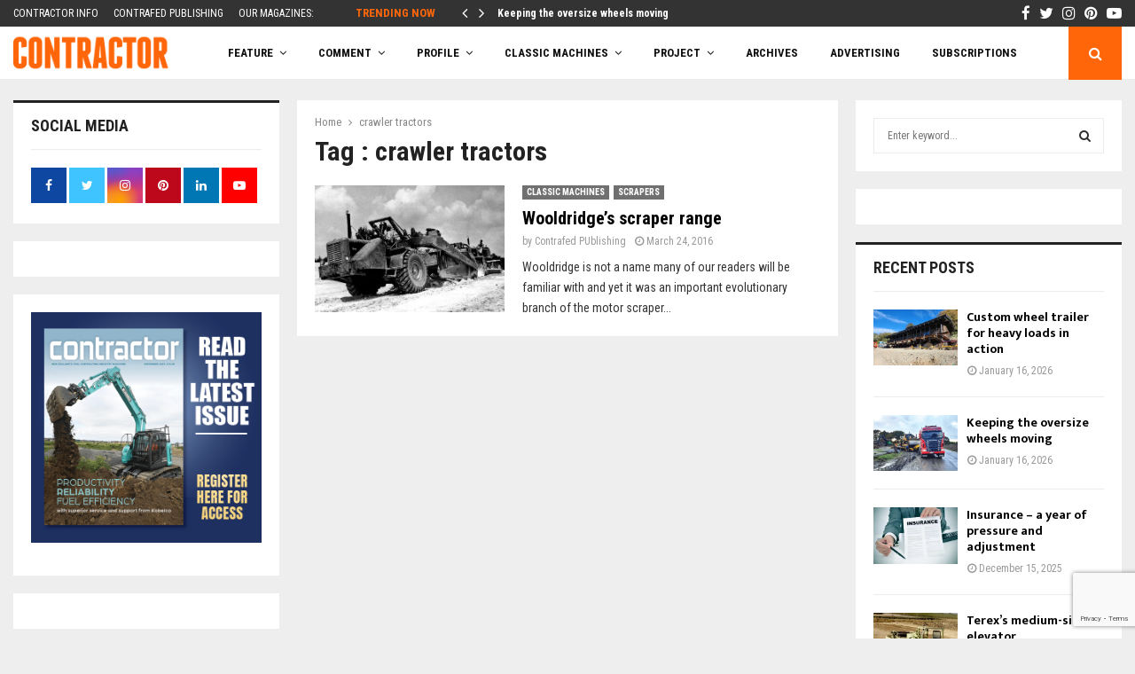

--- FILE ---
content_type: text/html; charset=utf-8
request_url: https://www.google.com/recaptcha/api2/anchor?ar=1&k=6LdIakwgAAAAANWCBI3lm0AaLQyQsXqoyszx5HBu&co=aHR0cHM6Ly9jb250cmFjdG9ybWFnLmNvLm56OjQ0Mw..&hl=en&v=PoyoqOPhxBO7pBk68S4YbpHZ&size=invisible&anchor-ms=20000&execute-ms=30000&cb=7kfzm0mhikpt
body_size: 48630
content:
<!DOCTYPE HTML><html dir="ltr" lang="en"><head><meta http-equiv="Content-Type" content="text/html; charset=UTF-8">
<meta http-equiv="X-UA-Compatible" content="IE=edge">
<title>reCAPTCHA</title>
<style type="text/css">
/* cyrillic-ext */
@font-face {
  font-family: 'Roboto';
  font-style: normal;
  font-weight: 400;
  font-stretch: 100%;
  src: url(//fonts.gstatic.com/s/roboto/v48/KFO7CnqEu92Fr1ME7kSn66aGLdTylUAMa3GUBHMdazTgWw.woff2) format('woff2');
  unicode-range: U+0460-052F, U+1C80-1C8A, U+20B4, U+2DE0-2DFF, U+A640-A69F, U+FE2E-FE2F;
}
/* cyrillic */
@font-face {
  font-family: 'Roboto';
  font-style: normal;
  font-weight: 400;
  font-stretch: 100%;
  src: url(//fonts.gstatic.com/s/roboto/v48/KFO7CnqEu92Fr1ME7kSn66aGLdTylUAMa3iUBHMdazTgWw.woff2) format('woff2');
  unicode-range: U+0301, U+0400-045F, U+0490-0491, U+04B0-04B1, U+2116;
}
/* greek-ext */
@font-face {
  font-family: 'Roboto';
  font-style: normal;
  font-weight: 400;
  font-stretch: 100%;
  src: url(//fonts.gstatic.com/s/roboto/v48/KFO7CnqEu92Fr1ME7kSn66aGLdTylUAMa3CUBHMdazTgWw.woff2) format('woff2');
  unicode-range: U+1F00-1FFF;
}
/* greek */
@font-face {
  font-family: 'Roboto';
  font-style: normal;
  font-weight: 400;
  font-stretch: 100%;
  src: url(//fonts.gstatic.com/s/roboto/v48/KFO7CnqEu92Fr1ME7kSn66aGLdTylUAMa3-UBHMdazTgWw.woff2) format('woff2');
  unicode-range: U+0370-0377, U+037A-037F, U+0384-038A, U+038C, U+038E-03A1, U+03A3-03FF;
}
/* math */
@font-face {
  font-family: 'Roboto';
  font-style: normal;
  font-weight: 400;
  font-stretch: 100%;
  src: url(//fonts.gstatic.com/s/roboto/v48/KFO7CnqEu92Fr1ME7kSn66aGLdTylUAMawCUBHMdazTgWw.woff2) format('woff2');
  unicode-range: U+0302-0303, U+0305, U+0307-0308, U+0310, U+0312, U+0315, U+031A, U+0326-0327, U+032C, U+032F-0330, U+0332-0333, U+0338, U+033A, U+0346, U+034D, U+0391-03A1, U+03A3-03A9, U+03B1-03C9, U+03D1, U+03D5-03D6, U+03F0-03F1, U+03F4-03F5, U+2016-2017, U+2034-2038, U+203C, U+2040, U+2043, U+2047, U+2050, U+2057, U+205F, U+2070-2071, U+2074-208E, U+2090-209C, U+20D0-20DC, U+20E1, U+20E5-20EF, U+2100-2112, U+2114-2115, U+2117-2121, U+2123-214F, U+2190, U+2192, U+2194-21AE, U+21B0-21E5, U+21F1-21F2, U+21F4-2211, U+2213-2214, U+2216-22FF, U+2308-230B, U+2310, U+2319, U+231C-2321, U+2336-237A, U+237C, U+2395, U+239B-23B7, U+23D0, U+23DC-23E1, U+2474-2475, U+25AF, U+25B3, U+25B7, U+25BD, U+25C1, U+25CA, U+25CC, U+25FB, U+266D-266F, U+27C0-27FF, U+2900-2AFF, U+2B0E-2B11, U+2B30-2B4C, U+2BFE, U+3030, U+FF5B, U+FF5D, U+1D400-1D7FF, U+1EE00-1EEFF;
}
/* symbols */
@font-face {
  font-family: 'Roboto';
  font-style: normal;
  font-weight: 400;
  font-stretch: 100%;
  src: url(//fonts.gstatic.com/s/roboto/v48/KFO7CnqEu92Fr1ME7kSn66aGLdTylUAMaxKUBHMdazTgWw.woff2) format('woff2');
  unicode-range: U+0001-000C, U+000E-001F, U+007F-009F, U+20DD-20E0, U+20E2-20E4, U+2150-218F, U+2190, U+2192, U+2194-2199, U+21AF, U+21E6-21F0, U+21F3, U+2218-2219, U+2299, U+22C4-22C6, U+2300-243F, U+2440-244A, U+2460-24FF, U+25A0-27BF, U+2800-28FF, U+2921-2922, U+2981, U+29BF, U+29EB, U+2B00-2BFF, U+4DC0-4DFF, U+FFF9-FFFB, U+10140-1018E, U+10190-1019C, U+101A0, U+101D0-101FD, U+102E0-102FB, U+10E60-10E7E, U+1D2C0-1D2D3, U+1D2E0-1D37F, U+1F000-1F0FF, U+1F100-1F1AD, U+1F1E6-1F1FF, U+1F30D-1F30F, U+1F315, U+1F31C, U+1F31E, U+1F320-1F32C, U+1F336, U+1F378, U+1F37D, U+1F382, U+1F393-1F39F, U+1F3A7-1F3A8, U+1F3AC-1F3AF, U+1F3C2, U+1F3C4-1F3C6, U+1F3CA-1F3CE, U+1F3D4-1F3E0, U+1F3ED, U+1F3F1-1F3F3, U+1F3F5-1F3F7, U+1F408, U+1F415, U+1F41F, U+1F426, U+1F43F, U+1F441-1F442, U+1F444, U+1F446-1F449, U+1F44C-1F44E, U+1F453, U+1F46A, U+1F47D, U+1F4A3, U+1F4B0, U+1F4B3, U+1F4B9, U+1F4BB, U+1F4BF, U+1F4C8-1F4CB, U+1F4D6, U+1F4DA, U+1F4DF, U+1F4E3-1F4E6, U+1F4EA-1F4ED, U+1F4F7, U+1F4F9-1F4FB, U+1F4FD-1F4FE, U+1F503, U+1F507-1F50B, U+1F50D, U+1F512-1F513, U+1F53E-1F54A, U+1F54F-1F5FA, U+1F610, U+1F650-1F67F, U+1F687, U+1F68D, U+1F691, U+1F694, U+1F698, U+1F6AD, U+1F6B2, U+1F6B9-1F6BA, U+1F6BC, U+1F6C6-1F6CF, U+1F6D3-1F6D7, U+1F6E0-1F6EA, U+1F6F0-1F6F3, U+1F6F7-1F6FC, U+1F700-1F7FF, U+1F800-1F80B, U+1F810-1F847, U+1F850-1F859, U+1F860-1F887, U+1F890-1F8AD, U+1F8B0-1F8BB, U+1F8C0-1F8C1, U+1F900-1F90B, U+1F93B, U+1F946, U+1F984, U+1F996, U+1F9E9, U+1FA00-1FA6F, U+1FA70-1FA7C, U+1FA80-1FA89, U+1FA8F-1FAC6, U+1FACE-1FADC, U+1FADF-1FAE9, U+1FAF0-1FAF8, U+1FB00-1FBFF;
}
/* vietnamese */
@font-face {
  font-family: 'Roboto';
  font-style: normal;
  font-weight: 400;
  font-stretch: 100%;
  src: url(//fonts.gstatic.com/s/roboto/v48/KFO7CnqEu92Fr1ME7kSn66aGLdTylUAMa3OUBHMdazTgWw.woff2) format('woff2');
  unicode-range: U+0102-0103, U+0110-0111, U+0128-0129, U+0168-0169, U+01A0-01A1, U+01AF-01B0, U+0300-0301, U+0303-0304, U+0308-0309, U+0323, U+0329, U+1EA0-1EF9, U+20AB;
}
/* latin-ext */
@font-face {
  font-family: 'Roboto';
  font-style: normal;
  font-weight: 400;
  font-stretch: 100%;
  src: url(//fonts.gstatic.com/s/roboto/v48/KFO7CnqEu92Fr1ME7kSn66aGLdTylUAMa3KUBHMdazTgWw.woff2) format('woff2');
  unicode-range: U+0100-02BA, U+02BD-02C5, U+02C7-02CC, U+02CE-02D7, U+02DD-02FF, U+0304, U+0308, U+0329, U+1D00-1DBF, U+1E00-1E9F, U+1EF2-1EFF, U+2020, U+20A0-20AB, U+20AD-20C0, U+2113, U+2C60-2C7F, U+A720-A7FF;
}
/* latin */
@font-face {
  font-family: 'Roboto';
  font-style: normal;
  font-weight: 400;
  font-stretch: 100%;
  src: url(//fonts.gstatic.com/s/roboto/v48/KFO7CnqEu92Fr1ME7kSn66aGLdTylUAMa3yUBHMdazQ.woff2) format('woff2');
  unicode-range: U+0000-00FF, U+0131, U+0152-0153, U+02BB-02BC, U+02C6, U+02DA, U+02DC, U+0304, U+0308, U+0329, U+2000-206F, U+20AC, U+2122, U+2191, U+2193, U+2212, U+2215, U+FEFF, U+FFFD;
}
/* cyrillic-ext */
@font-face {
  font-family: 'Roboto';
  font-style: normal;
  font-weight: 500;
  font-stretch: 100%;
  src: url(//fonts.gstatic.com/s/roboto/v48/KFO7CnqEu92Fr1ME7kSn66aGLdTylUAMa3GUBHMdazTgWw.woff2) format('woff2');
  unicode-range: U+0460-052F, U+1C80-1C8A, U+20B4, U+2DE0-2DFF, U+A640-A69F, U+FE2E-FE2F;
}
/* cyrillic */
@font-face {
  font-family: 'Roboto';
  font-style: normal;
  font-weight: 500;
  font-stretch: 100%;
  src: url(//fonts.gstatic.com/s/roboto/v48/KFO7CnqEu92Fr1ME7kSn66aGLdTylUAMa3iUBHMdazTgWw.woff2) format('woff2');
  unicode-range: U+0301, U+0400-045F, U+0490-0491, U+04B0-04B1, U+2116;
}
/* greek-ext */
@font-face {
  font-family: 'Roboto';
  font-style: normal;
  font-weight: 500;
  font-stretch: 100%;
  src: url(//fonts.gstatic.com/s/roboto/v48/KFO7CnqEu92Fr1ME7kSn66aGLdTylUAMa3CUBHMdazTgWw.woff2) format('woff2');
  unicode-range: U+1F00-1FFF;
}
/* greek */
@font-face {
  font-family: 'Roboto';
  font-style: normal;
  font-weight: 500;
  font-stretch: 100%;
  src: url(//fonts.gstatic.com/s/roboto/v48/KFO7CnqEu92Fr1ME7kSn66aGLdTylUAMa3-UBHMdazTgWw.woff2) format('woff2');
  unicode-range: U+0370-0377, U+037A-037F, U+0384-038A, U+038C, U+038E-03A1, U+03A3-03FF;
}
/* math */
@font-face {
  font-family: 'Roboto';
  font-style: normal;
  font-weight: 500;
  font-stretch: 100%;
  src: url(//fonts.gstatic.com/s/roboto/v48/KFO7CnqEu92Fr1ME7kSn66aGLdTylUAMawCUBHMdazTgWw.woff2) format('woff2');
  unicode-range: U+0302-0303, U+0305, U+0307-0308, U+0310, U+0312, U+0315, U+031A, U+0326-0327, U+032C, U+032F-0330, U+0332-0333, U+0338, U+033A, U+0346, U+034D, U+0391-03A1, U+03A3-03A9, U+03B1-03C9, U+03D1, U+03D5-03D6, U+03F0-03F1, U+03F4-03F5, U+2016-2017, U+2034-2038, U+203C, U+2040, U+2043, U+2047, U+2050, U+2057, U+205F, U+2070-2071, U+2074-208E, U+2090-209C, U+20D0-20DC, U+20E1, U+20E5-20EF, U+2100-2112, U+2114-2115, U+2117-2121, U+2123-214F, U+2190, U+2192, U+2194-21AE, U+21B0-21E5, U+21F1-21F2, U+21F4-2211, U+2213-2214, U+2216-22FF, U+2308-230B, U+2310, U+2319, U+231C-2321, U+2336-237A, U+237C, U+2395, U+239B-23B7, U+23D0, U+23DC-23E1, U+2474-2475, U+25AF, U+25B3, U+25B7, U+25BD, U+25C1, U+25CA, U+25CC, U+25FB, U+266D-266F, U+27C0-27FF, U+2900-2AFF, U+2B0E-2B11, U+2B30-2B4C, U+2BFE, U+3030, U+FF5B, U+FF5D, U+1D400-1D7FF, U+1EE00-1EEFF;
}
/* symbols */
@font-face {
  font-family: 'Roboto';
  font-style: normal;
  font-weight: 500;
  font-stretch: 100%;
  src: url(//fonts.gstatic.com/s/roboto/v48/KFO7CnqEu92Fr1ME7kSn66aGLdTylUAMaxKUBHMdazTgWw.woff2) format('woff2');
  unicode-range: U+0001-000C, U+000E-001F, U+007F-009F, U+20DD-20E0, U+20E2-20E4, U+2150-218F, U+2190, U+2192, U+2194-2199, U+21AF, U+21E6-21F0, U+21F3, U+2218-2219, U+2299, U+22C4-22C6, U+2300-243F, U+2440-244A, U+2460-24FF, U+25A0-27BF, U+2800-28FF, U+2921-2922, U+2981, U+29BF, U+29EB, U+2B00-2BFF, U+4DC0-4DFF, U+FFF9-FFFB, U+10140-1018E, U+10190-1019C, U+101A0, U+101D0-101FD, U+102E0-102FB, U+10E60-10E7E, U+1D2C0-1D2D3, U+1D2E0-1D37F, U+1F000-1F0FF, U+1F100-1F1AD, U+1F1E6-1F1FF, U+1F30D-1F30F, U+1F315, U+1F31C, U+1F31E, U+1F320-1F32C, U+1F336, U+1F378, U+1F37D, U+1F382, U+1F393-1F39F, U+1F3A7-1F3A8, U+1F3AC-1F3AF, U+1F3C2, U+1F3C4-1F3C6, U+1F3CA-1F3CE, U+1F3D4-1F3E0, U+1F3ED, U+1F3F1-1F3F3, U+1F3F5-1F3F7, U+1F408, U+1F415, U+1F41F, U+1F426, U+1F43F, U+1F441-1F442, U+1F444, U+1F446-1F449, U+1F44C-1F44E, U+1F453, U+1F46A, U+1F47D, U+1F4A3, U+1F4B0, U+1F4B3, U+1F4B9, U+1F4BB, U+1F4BF, U+1F4C8-1F4CB, U+1F4D6, U+1F4DA, U+1F4DF, U+1F4E3-1F4E6, U+1F4EA-1F4ED, U+1F4F7, U+1F4F9-1F4FB, U+1F4FD-1F4FE, U+1F503, U+1F507-1F50B, U+1F50D, U+1F512-1F513, U+1F53E-1F54A, U+1F54F-1F5FA, U+1F610, U+1F650-1F67F, U+1F687, U+1F68D, U+1F691, U+1F694, U+1F698, U+1F6AD, U+1F6B2, U+1F6B9-1F6BA, U+1F6BC, U+1F6C6-1F6CF, U+1F6D3-1F6D7, U+1F6E0-1F6EA, U+1F6F0-1F6F3, U+1F6F7-1F6FC, U+1F700-1F7FF, U+1F800-1F80B, U+1F810-1F847, U+1F850-1F859, U+1F860-1F887, U+1F890-1F8AD, U+1F8B0-1F8BB, U+1F8C0-1F8C1, U+1F900-1F90B, U+1F93B, U+1F946, U+1F984, U+1F996, U+1F9E9, U+1FA00-1FA6F, U+1FA70-1FA7C, U+1FA80-1FA89, U+1FA8F-1FAC6, U+1FACE-1FADC, U+1FADF-1FAE9, U+1FAF0-1FAF8, U+1FB00-1FBFF;
}
/* vietnamese */
@font-face {
  font-family: 'Roboto';
  font-style: normal;
  font-weight: 500;
  font-stretch: 100%;
  src: url(//fonts.gstatic.com/s/roboto/v48/KFO7CnqEu92Fr1ME7kSn66aGLdTylUAMa3OUBHMdazTgWw.woff2) format('woff2');
  unicode-range: U+0102-0103, U+0110-0111, U+0128-0129, U+0168-0169, U+01A0-01A1, U+01AF-01B0, U+0300-0301, U+0303-0304, U+0308-0309, U+0323, U+0329, U+1EA0-1EF9, U+20AB;
}
/* latin-ext */
@font-face {
  font-family: 'Roboto';
  font-style: normal;
  font-weight: 500;
  font-stretch: 100%;
  src: url(//fonts.gstatic.com/s/roboto/v48/KFO7CnqEu92Fr1ME7kSn66aGLdTylUAMa3KUBHMdazTgWw.woff2) format('woff2');
  unicode-range: U+0100-02BA, U+02BD-02C5, U+02C7-02CC, U+02CE-02D7, U+02DD-02FF, U+0304, U+0308, U+0329, U+1D00-1DBF, U+1E00-1E9F, U+1EF2-1EFF, U+2020, U+20A0-20AB, U+20AD-20C0, U+2113, U+2C60-2C7F, U+A720-A7FF;
}
/* latin */
@font-face {
  font-family: 'Roboto';
  font-style: normal;
  font-weight: 500;
  font-stretch: 100%;
  src: url(//fonts.gstatic.com/s/roboto/v48/KFO7CnqEu92Fr1ME7kSn66aGLdTylUAMa3yUBHMdazQ.woff2) format('woff2');
  unicode-range: U+0000-00FF, U+0131, U+0152-0153, U+02BB-02BC, U+02C6, U+02DA, U+02DC, U+0304, U+0308, U+0329, U+2000-206F, U+20AC, U+2122, U+2191, U+2193, U+2212, U+2215, U+FEFF, U+FFFD;
}
/* cyrillic-ext */
@font-face {
  font-family: 'Roboto';
  font-style: normal;
  font-weight: 900;
  font-stretch: 100%;
  src: url(//fonts.gstatic.com/s/roboto/v48/KFO7CnqEu92Fr1ME7kSn66aGLdTylUAMa3GUBHMdazTgWw.woff2) format('woff2');
  unicode-range: U+0460-052F, U+1C80-1C8A, U+20B4, U+2DE0-2DFF, U+A640-A69F, U+FE2E-FE2F;
}
/* cyrillic */
@font-face {
  font-family: 'Roboto';
  font-style: normal;
  font-weight: 900;
  font-stretch: 100%;
  src: url(//fonts.gstatic.com/s/roboto/v48/KFO7CnqEu92Fr1ME7kSn66aGLdTylUAMa3iUBHMdazTgWw.woff2) format('woff2');
  unicode-range: U+0301, U+0400-045F, U+0490-0491, U+04B0-04B1, U+2116;
}
/* greek-ext */
@font-face {
  font-family: 'Roboto';
  font-style: normal;
  font-weight: 900;
  font-stretch: 100%;
  src: url(//fonts.gstatic.com/s/roboto/v48/KFO7CnqEu92Fr1ME7kSn66aGLdTylUAMa3CUBHMdazTgWw.woff2) format('woff2');
  unicode-range: U+1F00-1FFF;
}
/* greek */
@font-face {
  font-family: 'Roboto';
  font-style: normal;
  font-weight: 900;
  font-stretch: 100%;
  src: url(//fonts.gstatic.com/s/roboto/v48/KFO7CnqEu92Fr1ME7kSn66aGLdTylUAMa3-UBHMdazTgWw.woff2) format('woff2');
  unicode-range: U+0370-0377, U+037A-037F, U+0384-038A, U+038C, U+038E-03A1, U+03A3-03FF;
}
/* math */
@font-face {
  font-family: 'Roboto';
  font-style: normal;
  font-weight: 900;
  font-stretch: 100%;
  src: url(//fonts.gstatic.com/s/roboto/v48/KFO7CnqEu92Fr1ME7kSn66aGLdTylUAMawCUBHMdazTgWw.woff2) format('woff2');
  unicode-range: U+0302-0303, U+0305, U+0307-0308, U+0310, U+0312, U+0315, U+031A, U+0326-0327, U+032C, U+032F-0330, U+0332-0333, U+0338, U+033A, U+0346, U+034D, U+0391-03A1, U+03A3-03A9, U+03B1-03C9, U+03D1, U+03D5-03D6, U+03F0-03F1, U+03F4-03F5, U+2016-2017, U+2034-2038, U+203C, U+2040, U+2043, U+2047, U+2050, U+2057, U+205F, U+2070-2071, U+2074-208E, U+2090-209C, U+20D0-20DC, U+20E1, U+20E5-20EF, U+2100-2112, U+2114-2115, U+2117-2121, U+2123-214F, U+2190, U+2192, U+2194-21AE, U+21B0-21E5, U+21F1-21F2, U+21F4-2211, U+2213-2214, U+2216-22FF, U+2308-230B, U+2310, U+2319, U+231C-2321, U+2336-237A, U+237C, U+2395, U+239B-23B7, U+23D0, U+23DC-23E1, U+2474-2475, U+25AF, U+25B3, U+25B7, U+25BD, U+25C1, U+25CA, U+25CC, U+25FB, U+266D-266F, U+27C0-27FF, U+2900-2AFF, U+2B0E-2B11, U+2B30-2B4C, U+2BFE, U+3030, U+FF5B, U+FF5D, U+1D400-1D7FF, U+1EE00-1EEFF;
}
/* symbols */
@font-face {
  font-family: 'Roboto';
  font-style: normal;
  font-weight: 900;
  font-stretch: 100%;
  src: url(//fonts.gstatic.com/s/roboto/v48/KFO7CnqEu92Fr1ME7kSn66aGLdTylUAMaxKUBHMdazTgWw.woff2) format('woff2');
  unicode-range: U+0001-000C, U+000E-001F, U+007F-009F, U+20DD-20E0, U+20E2-20E4, U+2150-218F, U+2190, U+2192, U+2194-2199, U+21AF, U+21E6-21F0, U+21F3, U+2218-2219, U+2299, U+22C4-22C6, U+2300-243F, U+2440-244A, U+2460-24FF, U+25A0-27BF, U+2800-28FF, U+2921-2922, U+2981, U+29BF, U+29EB, U+2B00-2BFF, U+4DC0-4DFF, U+FFF9-FFFB, U+10140-1018E, U+10190-1019C, U+101A0, U+101D0-101FD, U+102E0-102FB, U+10E60-10E7E, U+1D2C0-1D2D3, U+1D2E0-1D37F, U+1F000-1F0FF, U+1F100-1F1AD, U+1F1E6-1F1FF, U+1F30D-1F30F, U+1F315, U+1F31C, U+1F31E, U+1F320-1F32C, U+1F336, U+1F378, U+1F37D, U+1F382, U+1F393-1F39F, U+1F3A7-1F3A8, U+1F3AC-1F3AF, U+1F3C2, U+1F3C4-1F3C6, U+1F3CA-1F3CE, U+1F3D4-1F3E0, U+1F3ED, U+1F3F1-1F3F3, U+1F3F5-1F3F7, U+1F408, U+1F415, U+1F41F, U+1F426, U+1F43F, U+1F441-1F442, U+1F444, U+1F446-1F449, U+1F44C-1F44E, U+1F453, U+1F46A, U+1F47D, U+1F4A3, U+1F4B0, U+1F4B3, U+1F4B9, U+1F4BB, U+1F4BF, U+1F4C8-1F4CB, U+1F4D6, U+1F4DA, U+1F4DF, U+1F4E3-1F4E6, U+1F4EA-1F4ED, U+1F4F7, U+1F4F9-1F4FB, U+1F4FD-1F4FE, U+1F503, U+1F507-1F50B, U+1F50D, U+1F512-1F513, U+1F53E-1F54A, U+1F54F-1F5FA, U+1F610, U+1F650-1F67F, U+1F687, U+1F68D, U+1F691, U+1F694, U+1F698, U+1F6AD, U+1F6B2, U+1F6B9-1F6BA, U+1F6BC, U+1F6C6-1F6CF, U+1F6D3-1F6D7, U+1F6E0-1F6EA, U+1F6F0-1F6F3, U+1F6F7-1F6FC, U+1F700-1F7FF, U+1F800-1F80B, U+1F810-1F847, U+1F850-1F859, U+1F860-1F887, U+1F890-1F8AD, U+1F8B0-1F8BB, U+1F8C0-1F8C1, U+1F900-1F90B, U+1F93B, U+1F946, U+1F984, U+1F996, U+1F9E9, U+1FA00-1FA6F, U+1FA70-1FA7C, U+1FA80-1FA89, U+1FA8F-1FAC6, U+1FACE-1FADC, U+1FADF-1FAE9, U+1FAF0-1FAF8, U+1FB00-1FBFF;
}
/* vietnamese */
@font-face {
  font-family: 'Roboto';
  font-style: normal;
  font-weight: 900;
  font-stretch: 100%;
  src: url(//fonts.gstatic.com/s/roboto/v48/KFO7CnqEu92Fr1ME7kSn66aGLdTylUAMa3OUBHMdazTgWw.woff2) format('woff2');
  unicode-range: U+0102-0103, U+0110-0111, U+0128-0129, U+0168-0169, U+01A0-01A1, U+01AF-01B0, U+0300-0301, U+0303-0304, U+0308-0309, U+0323, U+0329, U+1EA0-1EF9, U+20AB;
}
/* latin-ext */
@font-face {
  font-family: 'Roboto';
  font-style: normal;
  font-weight: 900;
  font-stretch: 100%;
  src: url(//fonts.gstatic.com/s/roboto/v48/KFO7CnqEu92Fr1ME7kSn66aGLdTylUAMa3KUBHMdazTgWw.woff2) format('woff2');
  unicode-range: U+0100-02BA, U+02BD-02C5, U+02C7-02CC, U+02CE-02D7, U+02DD-02FF, U+0304, U+0308, U+0329, U+1D00-1DBF, U+1E00-1E9F, U+1EF2-1EFF, U+2020, U+20A0-20AB, U+20AD-20C0, U+2113, U+2C60-2C7F, U+A720-A7FF;
}
/* latin */
@font-face {
  font-family: 'Roboto';
  font-style: normal;
  font-weight: 900;
  font-stretch: 100%;
  src: url(//fonts.gstatic.com/s/roboto/v48/KFO7CnqEu92Fr1ME7kSn66aGLdTylUAMa3yUBHMdazQ.woff2) format('woff2');
  unicode-range: U+0000-00FF, U+0131, U+0152-0153, U+02BB-02BC, U+02C6, U+02DA, U+02DC, U+0304, U+0308, U+0329, U+2000-206F, U+20AC, U+2122, U+2191, U+2193, U+2212, U+2215, U+FEFF, U+FFFD;
}

</style>
<link rel="stylesheet" type="text/css" href="https://www.gstatic.com/recaptcha/releases/PoyoqOPhxBO7pBk68S4YbpHZ/styles__ltr.css">
<script nonce="Bo8GKP6TqFCqbeOKfmwJ9A" type="text/javascript">window['__recaptcha_api'] = 'https://www.google.com/recaptcha/api2/';</script>
<script type="text/javascript" src="https://www.gstatic.com/recaptcha/releases/PoyoqOPhxBO7pBk68S4YbpHZ/recaptcha__en.js" nonce="Bo8GKP6TqFCqbeOKfmwJ9A">
      
    </script></head>
<body><div id="rc-anchor-alert" class="rc-anchor-alert"></div>
<input type="hidden" id="recaptcha-token" value="[base64]">
<script type="text/javascript" nonce="Bo8GKP6TqFCqbeOKfmwJ9A">
      recaptcha.anchor.Main.init("[\x22ainput\x22,[\x22bgdata\x22,\x22\x22,\[base64]/[base64]/MjU1Ong/[base64]/[base64]/[base64]/[base64]/[base64]/[base64]/[base64]/[base64]/[base64]/[base64]/[base64]/[base64]/[base64]/[base64]/[base64]\\u003d\x22,\[base64]\x22,\x22wo5WIsKyw4Fqw5vDkGtIw5tqWcKORzx8wp7CrsO+YsOxwrwGCAQbGcKjGU/DnSBXwqrDpsObN2jCkCDCg8OLDsKIRsK5TsOMwqzCnV4GwrUAwrPDqGDCgsOvMsOowozDlcOTw7YWwpVtw4QjPhXClsKqNcKzAcOTUlzDg0fDqMK0w6XDr1Iewq1Bw5vDr8OKwrZ2wqPCqsKcVcKmZcK/McK5Xm3DkVZTwpbDvVllSSTCi8OoRm9jLsOfIMKWw4VxTVDDqcKyK8OkSCnDgVbCs8KNw5LCilxhwrcBwqVAw5XDhgfCtMKRPQA6wqI+wrLDi8KWwqPCtcO4wr5Vwr7DksKNw4XDjcK2wrvDnCXCl3BEDygzwpjDncObw70ldEQcYDLDnC05EcKvw5cMw5rDgsKIw4/Dt8Oiw64jw5kfAMOFwrUGw4dJCcO0wpzCjEPCicOSw6vDqMOfHsK0SMOPwpt5IMOXUsO4a2XCgcKxw7vDvDjCu8KqwpMZwrLCo8KLwojCjk5qwqPDo8OXBMOWdcOhOcOWOMOEw7FZwqrCvsOcw4/[base64]/[base64]/Cn8OZwrhBKcKGwrbDr8OdacOgf8KfwoXCkMKFwp7DvCxyw7XCrMKhWsKzYcKCYcKhG3HCiWXDj8OcCcOBEDgdwo5FwrLCv0bDtW0PCMK8Fn7Cj28Rwro8LWzDuSnCjW/CkW/[base64]/CqcO/wrjCscORw64tE3XCiG7DisOBXXHCksK6w5XClDbCvEXCssKPwrtVDMOdd8O5w7/CrybDtSY3w5/Di8KQU8OKw4nDiMOpw4xOLMObw6zDksOnBcKGw4FYQcKPcz/DksK/w5LClRECw5fDhcKhQmHDklXDs8Kpw7U3wpghLMOTw55YUcObQj/CnsKJIRPCnkbDoTVYMMOYZmPDpWrChQ3DkEXCl3DCpmUOVsKSUMKWwoPDrcKlwq/DqSnDvWfCjGDCg8Kxw6wjKSvDgGHCoFHCr8OREMOQwq9Bw4EHB8KTbkF/w4NUfllSwovCpsOGBcKQIAvDuE3Ch8ODwrLDlw5mwpvDqWzDvAN1FjvCkmEDfAXDrsOzMcOCw6I6w58Aw5kjUzV4NDLDksONw63CtD9Vw4DCjGLDkRvCrsO/[base64]/Cp2VERsOnT2/[base64]/CoMOVw5nDicO2wq/CmlTDssK7RcOFK8KXwqzCqMKgw5bCn8KFw4fCrsK+wrt9TCQwwqXDjE7ChTRpQsKoRMKTwrHCu8Olw60dwrLCk8Knw5ktcQdmJxN/[base64]/[base64]/[base64]/w5g1WMKswp7Ct0jCn8ONV0bDpybCuy/[base64]/Ck8KSwqkWIXY7wrNCw55qU8ONbcO+w6oDQXx5fTnCjMOYYMO4YcOoOMOjw6cywoEQwp/CiMKHw4wPB07CqsKTw7c9J23Dg8Omw4zCj8OTw45Twr1BdEnDoAfCi2HCj8OVw7vCkQsbWMKZwpfDh1J7NjvCvXwvwq5YUsOZAHkPQE7Dg1BFw4N7wpnDhhjDu2xQw5ZDIHHCqk3CtMOcwrxybn/DqsKyw7rCuMOlw7YEXcOaUDbDicO2M1Fpw5s9DQNyacOrIMKoI0vDujQVWEzDsF1Ow5BKHUjDnsOhBMKiwrPDj07Cr8O2wprCksOpIQYxwo/[base64]/[base64]/JsKyAQ9Cw6HDkVBHw7xhUWPCmDN+w7xlwrp1w4IAUzrCmnTCncO2w7vCssOMw6DCoHXCuMOvwpUcw6dkw4ozZMK9e8KQWsKqdHPDkcOBwo3DlAnCrMO4wp0iw6zDtS3Dq8K2w7/CrsOgwovDh8OvSMKDAsOnVXwxwqQ0w5JZMXHCrg/CjmHCssO0w4MlY8OqX1EVwpIRIcOiNjUuw5fCqsKrw6HCucKyw5MSQsOjw6DCkSbDl8ONcMOpKTvCl8KScRLChcKpw4t3wrfCnMOywqYvNyDDj8KFTT5qw53Ckg8cw5fDkgJAQHIqw5BYwrNPccO9BXXCnk7DgsO9wrXCkQJOw4nDhMKMw5/DosOKfsOle13Cm8KNwrrCn8Otw7BxwpHDmQsDLE9dwpjDhcKZO0MUS8K8w7ZjSkTCiMODAFrDrmBxwroXwqtlw4ZDNDQ+w63DjsK1TXnDnkg0wpnCkDhfdcKaw5TCqMKuw75hw6kwfMOpKFHCrRnCkREfLcOcwrVHw6jChiBIwrI0bcO1w7/CpMOSNA/Dikxww4vCmkZewrBGTHPDoibCkcKiw5PCnTHDn2zClgV2eMOhwrbCtsK+wqrCsAcOwr3DoMOeaQ/[base64]/[base64]/BBRoHlXCnsKmcH7CgMK9VcKTVMO9w6x1XMKAd3Ydw47DiV7DsxgMw50AVCBuw5NwwprDgF3DjRceIVZ5w5XDu8KSwqsPwqM9F8KCwpEhwo7CvcOSw7DDvjDDt8Obw6TChhwWPiPCqcKGw5pcccO0w6kdw67CsSFvw6tKVnZiOMOnwphWwo/CoMKZw5x9bcKhCsOTM8KDL2tNw6Anw5jCjsOnw4jCtFrCuGA7fmxtwp7DjRAXw6ZeCsKEwrVQesOXLQJdZkEjUcKAwqfDjgsKO8OTwq4mQ8O2L8KGwozCmVUyw4vCvMK/wqBsw48xX8OPwp7CszDCmsKxwrXDv8ONUMK6WifCgynCpTnDh8Knw5vCt8Ojw6lGwqQsw5zDsUnDqsOgwqjDmGDDgMKneGIGwqVIw7dBbMOqwrNOQ8OJw5nDlRfCj0nDp2p6w4t6wpfCvg/DncKOLMKIwrHCksOVw7MZbUfCkSBbw5wowrdtw5lsw6BPesKwGUrDrsOKw6XCjcKKbkxSwqRNah50w6TDiHXCvlIVRMKIE1nDpijCkcKIwq/CqjhJwp/DvMKBw4tyOcKkwq7Djg7DokPDgh5hwqnDgm/[base64]/wofDulVQPsKzwoB6LgbCqcKCw7jDhFfDnQnDn8Obwqd9XRFZw68Zw4vDucKOw4hHwrDDnjsnwrDCvcOPPmduw45aw4s6wqcjwpsOd8O3w59/[base64]/wpFnwoRfQMKWC0EQZhUDw74gCzrDqcKwZsOaw7/[base64]/ChDnClsObwqnDjsOTeWTDh1zDr8OsLB11w7nCui5kwo00bcKoEMOzGTQlwq4edMKlXDcWwpl9w5jCnMKwG8OhZQTCsA/CsXPDoGjDg8Oqw4bDpMOXwpV5BMKJODYAfl0SQR/[base64]/DjcObwpDCsB/DhSB2YTcZXW/ChWrCssKOezEew6nDmcKlCyc9WcOYLExTwoZpw6ssI8OLw4XDgzAVwrB9cxnDs2DDosONw75WZcO/E8KewoYHeFXCoMKMwrLDiMKNw47DqsKpLgbCu8KtI8KHw7FeQGFLADDCrMKEwrfDk8KVwqTDrjlfGGAGXRjDgMKeEMOgCcO7w5DDs8KFwo4UTMKBWMK2w7rCmcOuwpLCuXkxO8KASSZFYMOsw6wQesOFCMKaw57CvcKNUj1taUnDoMOyfcKlGkcpUXTCh8OpSDp/Bkkuwo9tw4sLJcORwptGw7/[base64]/w5oQwpjCmQdzZxpDw4vDthbCuTggwro2w6LDhcOFDcKDwo81w6NkXcO1w6RBwpgPw4DCiX7CtcKMw5B7Tzxzw6ZGGkfDo1jDlnFRLRJ/w4pDATMGwoMhOMOLQ8KXwoHDmELDn8K+wqnDtsK6wrJmcAfCtGhPwrENecOkw5jCvlpWX0XCmcKTFcOVAiAHw7vCtVfCg0lLwqBHw6bChMOYVDxSBk0XTsO2QsKqVMOPw4TCicOtw4UZwq0rXUvDhMOgLig+wpLCsMKSQAg3QMKyIF/[base64]/wqTCl8OYw6zDolfDqgQ1RhcUcQlWw5VCBsOrwrlkwqHDuXoCHXzDlmMFw7oBwo49w6rDmmjChHIbw5/ClGQ8w5zDmhvDly9pwrVDw4Isw4gKalzCt8KxdsOIwqTCs8OjwqRpwq9QRjAATxRhQQHCpSJDT8OXw5bDiD0pNFnDrSAeG8Kjw7zDk8OmYMOkw64kw754wrHCjwZFw5J8Hz5QVx96OcO1IMOywoAhwr/CsMKCw7tKF8Kkwoh5JcOIwpYlHSgnwoxAw6TDvsOwEsODw6vDvMOUw6PClcKydkE2SivCjzhybMOdwoTClS7DiDvDtwHCtcOpwoUPLyXDpkXDtcKsfsOyw5w2w4o1w4vCvMOZwqpsWn/Cox5CbAE6wpLDo8KVI8O7wrfCqwt5wqVQHRPCh8OeYcK5KcKkZMOQw53CukwIw6/CiMKxwph1wqDCn0PDtsKeZsOWw5xVwofDiCHCpVQIZS7Cp8Kaw4NJT0/[base64]/wo7DmXRfwr/CsAPDhwrDg8KUw5LDuWwEw4vDgcKYwqXDsi/CvsOvw4nDh8ONUcK8NxRRNMOmREVbHwF9w6JHwp/DrQXDjSHDkMO/JVnDghjCuMKZOMKJwr/DpcOHwqswwrTDlWzClT8Bbk9Cw6TDhjvCl8O6w4vCl8OVVMKrw6VNMllgw4Z0ImFRKWdEQsOrBxLCpsOLaANfwqsLw4XCnsKbCMKifSHCvzZIw40KLXXDrSQeWsKIwqrDgHLCpEJ7QsO9bQh1woHCk2MZw6luQsKuw7jCisOqO8KDw6/CqFDDpUxDw7pNwrjDl8O1wq9GLMKBw5rDrcKkw5NyDMKpVMO1CXDCoXvCgMKmw79lZcOlN8Krw4kYMsKgw7HCrkNqw4/[base64]/[base64]/CrhkXw79Pw6rCslDCpQwZwrrDosKhw4kcwqvCuGYAPcOmdFgfwqZ5EcK+eA7CtsKzSBjDkGY5wpRERsKGJMOrw7Ztd8Kbcx/DhFZkwokJwrVpTydNYcOjbMKZwo9+esKKW8OYZVoywqHDkh7DlsK8wpNKc2ICYggDw4vDuMONw6PCisOBb2TDh09hLcKaw5cvYcOJw7LChjIkw7/DsMKuBDkZwok7TcO4BMKwwrRxDGfDmW4ba8OeRiTCqsKuG8KPegbDri7DnMKzWy8Vw4xlwpvCszTCmE/ChR3Ci8O1wrHDtcKVIsOOwq5IAcOLwpFIwpVoEMKyCTPDiCV6wrHCvcKGw6nDnDjCiHTCtT97HMOQesKMNQXDrMO5w69owrgudDHCjwXCpsKrwrTCt8KpwqbDoMKbwrPCgnTClh0BMxnCiC1ow4/[base64]/w7nCtMKNwokfBMKEw6TDoz0cPcK/[base64]/CmcOXwpHDmgxQRsKXBcKswrPCtcKrMBTCuS5Vw6/DosK3wqnDgMKVw5c9w7YuwoHDs8Oqw4LDtMKDOsKLQQPDkMKeLMK6UUXDgMOgHEPCssOrfWvCgsKFTsO6LsOhwpocw7g2wr90wo/DjRzCtsOvB8KRw53DugfDgiciKwnCths6aHHDqBrCqFPDvhHCgMKYw6VNw6bCk8KewqAAw6Q5ekg4woQBBMOqZsOKY8KHwoMkw6ESw5jCsRrDpMK2bMKaw7DCnMOzw6VMfELCiWfCr8OcwrDDkzc/U3powpcgU8Kjw7pID8Onw6N5w6Nnb8KMIQBnwpvDq8KpJMOWw4ZySi3CrTvCjx7CmHEuWh/Ci3PDusOIK3ojw40iwrvCqkJ/YQIHbsKmIDvDmsOeWcOCwqlPd8OxwpALw43DkcOtw4sCw5w1w68SYsKiw4EZAGPDkghywoZhw7HCqcO+HT42TsOlSyfDg1DCqQMgKR8EwoBVwq/CqCHCuwHDuVp9wonClX/Dt25YwrMpwrjCjA/DsMOkw68GGUgZEsKhw5DCpMOow5nDqMOcwpPCmlcjeMOGw7p8w6vDhcK0NFdawp/DjFQFOMOrw4zCk8OMecOdw6poA8OrIMKRMGdxw4IjOMOSw4HCrFXChsOlGiECVyUGw4/CoUlfwoHDvgZwf8KAwrdYYsOVw4fCjHnDtsOEwo3DnlJ8NAbDg8KlKXXDjmpVCRHDmsK8wqvDr8OuwrHCjG/CncKGCizCp8Kfwrg/w4fDnzFCw6sBM8KlU8O5wpTDj8KsZGFWw67DhSoianhWM8KDwoBnPcOewrPCq3/DrTNSWMOgGSnCv8OYwrPDksK1w7rDv011JiMwQnhgNsKiwqtpZCTCj8KGXMK/PCPCs1TClwLCpcOGwqzCjAXDvcK+wr3CjsK5TcORJcOwa1TCpVNgZsKew4jClcK0wrHDuMOYw51NwoMrw7vDgMK+XsKnw4vCk1HCh8KFelDCgcOXwr0CMz3CosK7H8KvAcKAw7vCkMKCbjPCj0zCv8Knw7UnwpB1w7tpZFkLfQR+wrjCtQXDjClPYhIfw6EDfiYjMsO/GyNWw6QEQSIawo4fasK4SsKbIyLDtm7DvMK1w4/DjxbCl8OBNTooPVfDjMK/w57DkcO7cMOVMcKPw7XDsmrCucKDRmHDu8KkP8Oow7nDhMKXUl/Cgi/DpiTDrcOMAMOcUMO9Y8K6wocHHcOKwqHCo8OzBjLCrC98wrLCgll8wopkw6XDgsKSw4I7KsOkwrnDoEzCtE7DusKNIWdCJMKrw6LDqMOFHEVMwpHClcKPwp87N8Oiw6/CoE1Ow7TDsTEYwo/ChyoUwrt4J8KYwo98w4FaVcOjfEvCpSwffsKVwoLCv8Ojw5DCmsKvw4E/[base64]/ClcOXNUrDmFLDsCZcc0/[base64]/w4vCp8KtbsOeTMKbw6/CjsKYwpTDjT/Cs8Oew57DjcKDKUMewqvCgsOfwovDnSxBw5fDk8KEw5DCkiUJw6IbKcK6XyXCu8Kqw6Q7S8OJCHTDgkFUCkNTZsKmw5d8d1DDkULDhjV3H1JqazrDi8Kzw57CmUHDlRQkailHwo4aF3w1wqXCvMK1wodNwqtnw6TDj8Ohw7YDw4sEwqbDkhbCtCfDnsKFwqjDlB/DgTnDlsODwoxwwphfwpIEFMOkwr3CszQwc8KEw7YyS8OhEMOLZMKGWC95bMO1UcKeNEsGQCoUw55xwp3DhCg6ZcK9IEEJwqQuOFzCvALDqMOpwq0dwr3CtsOwwr3DllTDnW4YwrQoZ8ODw6JOw7LDp8OGGsKTw4rDoAw6w55JFsKQw7J9O1gswrHDl8KDDcKew4NFQX/CvMOkZ8Kdw67CjsOdw7VHOMOBwo3CrsKCdMOnbxLCucKswrDCjiHCjjbCiMKOw7nDp8OwWcOdwojCnMOydWfCnD/DuQ3DqcKswptdwpfDvncqwolPw6lhHcOfw4/CmiPDscKjBcKqDD9wMsKYOgvCvMOETmd1AsOCKMOmw5AbwrTDlQc/B8OBwpFtNHnDrcKhwqvDv8K6wqN4w5/Cn0FqWsKMw4xyXx/DusKKbMKgwpHDksKySMOnbsKtwq9la0o+worDiiI7UcO/wobCrzoGUMOqwq5lw4o8XRc2wrUvJRMowotTwqoBVQIwwpjDpMO8wrsUwqF1NwXDvsKDNQjDn8KpP8OwwoHDkhgCR8K9wr1ww5wcw4I6w4wddRLCiAXDlMK2IcO1w4ERacKywovCj8OHw640wqwUUhxFwpbDtcK8OmBFVl3DmsOgw6QxwpEpdnoaw4HDnMOcwpXCj2/DnsOzw4APKcKDXjxEdwB1w4DDs2jCp8OgRsOzwpMKw55cw4xISUzCiUZ5O0VQZXXCqxbDvsKUwoJ1wp/[base64]/[base64]/[base64]/DtsO3w4XCjhjClUTCscOmw7nCo04rEcKMEmzCskDDg8Ouw7tvwq3DqsO2wpEVNF/DuScGwo4mFcK5RC9rT8KXw7xIB8Obwq/DusOSGxrCp8KHw6vCuAHDrcK4w4zDmsKQwq07wqhyZm1mw47CiC1rfMKkw6PCvcK9ZcK4w5XDgsKEwrNSQnA8CMKNFsKzwq8/AsOmEMOHDsO2w6XDk1DCjS/Dr8KCwqXDhcKGwoFwSsOOwqLDq0AqBD/CpTYaw7pqwoM2wrvDkUvCocORwp7DmX0Ow7nCvsOZOXzCt8KWwowHwqzDrjcrw5NLwrpcw5F/w4DCncO9dsOkw78vw51YRsOoDcOpfhPCq0DDmcOIUsKuUsKxwrFVw6AwHsOlw6A/wq1Sw5QQCcKdw7XDpMONWVAFw54RwqfDmMO/A8OIwrvCscOewp5KwofDgMKkw6DDgcOiEwUewoQsw5UEAk0fw4xkCMKXEsORwp5Ewrtvwp/CksKAwosMK8OFwr/[base64]/CpAw9cMOYc8Obe8Kaw4N9w7HDrzt9w5rDgMOUSsKkPsKTAcOPwpMgRRPDmUnCncK6VsO7JwTDvWEuKAVVwoktw6bDtMKRw6tzd8O7wppYw73CsCZFw5DDugDCqcO9Jl51wqtUUkgSwq7DkHzDscKaD8KpfhUzZMOxwrXCsgTCo8K4B8K7wozCqg/DqAkoccKcJnTDk8KmwqoTwqzDulLDi1Umw4h5cA/[base64]/[base64]/ChcKxbyQdEwjDiy9ZWcOceMO/blDCscO8QVVaw7jDn8OVw5fDgVLDs8K8YnY5wo5XwqHCgkvDl8O8w5rDvcKYwrjDuMK9wr5sdsKxHXthwoBFUXoxw6k0wqnChsOGw4ZFMsKbWsO1A8KeNmnChU7DkB47w7nCtcOtPBo+X0HDjQMWGmzCvcKtQG/DtAfDm0rClWsewoRcLzfCmcOxGsKmw7rCr8O2wobDiWp4IcKVRDvCs8KKw7TCnw3CmwHCjMO0bsOJU8Kaw7FbwrnChiphA1V6w6l+wrBsC0FFUHRSw40Sw6pyw5LDnFkIDWPCicKzw4Vnw5YEw7vCm8KwwqDCmMKVScOLfRJ3w7huwr4yw6VMw7cqwp/DhR7Cs3/[base64]/DrMOtM8OgdxjDo8Kpw6tsMDhRwqDCn8KMWzvCkhl7w5fDtsKWwonCvMK6RsKII0Z5WitawpMAw6E5w6VfwrPCgkLDlVbDvixTw4/Dln8+w4lmXA9FwqTCkW3Dr8KxEBhrDXDDn2PCh8KiCn7CvMOBw7wMD0cHwr85esO1IsKNwqwOwrQyS8OqX8K5wplCwrvCmHnChcKswq4XVMKtw5ZtYivCiURaaMO/bMKHLcKFeMKiNmDDriXDok/DhnzDqgnDn8Ozw61Cwr9UwpHCusKGw6nCqFRqw4wgL8KWwoTCi8KBworChU00ZsKdBsK7w6A0AzDDj8ObwpNLFcKQD8O6NVDDr8KEw6x/SVFLWyrChS3Du8KJHRzDtFArw6fCogPDvDTDocK2Cn/[base64]/LMOCw7rDkMObwq3DisKOW8Oww4hbcMKbw7fCpcKwwqrDkB0EZBTDtEF/[base64]/DjsKKPGzCgsKGHCdBwq0cwq1hwobDgUTDtgfDoWcaHcKZwosvd8Odwrs1VFvDgsKQAwd6dMKjw5LDu1/CpygfOlR0w43CvcOFYsOAwp1nwoNBwrgCw7pgeMKpw6DDrsOuCxrCtsOnwpTCm8O8OV/Cm8KjwprCl3TDpGTDpcObZxQ2RcKXw6hNw5fDrkTDssOBCMKqDx/[base64]/DtsKpG8KpZAVmZj3CtMKhP8O5NMKZElfCsMKXKMOsRjHDsjnCuMOKNsKFwoVGwqXClMOVw6/DjBItPnfCrVA5wqrDqsKYf8OkwpLDiwfDpsKYwrjDjcO6PADCiMKVfmlkwoprPFbCo8KWw5XDq8ObaW1uw7N6wo3DgkdLw4webXzCpwlLw6bDnHvDshHDr8KoajPDncO3wqLClMK1w6s1ZwA6w7A9O8ObQcO9HWrClMK/wqPCqMOfMsOgwr88JcOqwqbCpMOww5pOCsKGdcOGUEvDvsOHw6I7wqdtw5jDskPCmMKfw4jCoTvCosK1wqfDucOCNMOvfwlVw63Cgk0DaMK3w4zDucKDw43DscObecKQwofChMKjJsO4wpHDo8Ohw6DDpk4rXRUOw4TCsj/Ct3oyw40oNDRSwqYmb8OBwpx0wpXDlMK6BcKjFVRtSVrCu8OyAQ8CVMKAw7YOf8KNw4XDrXdmLsKeOcKOw6PCkhnDisOTw7hZXcOLw77DsSNzwqzCisK1wqAaG350ScOfdFHCt1cmw6YDw6DCvHPDmgPDp8K9wpEPwq7DsEbCo8K7w6TCtS/[base64]/[base64]/wrnCssKBw4fDpwDCs3TDvAjCmRTCqMOpwojDlsKUwrRfAikmLVxxUF7DmgXCp8OawqnDrMK8bcKGw59KMRHCvkoESQjDn1RxFcOIDcO+fDTCrEzCqC/DhlnCmCrCjsO/IUBdw4vCscO/EWnCiMK3S8OQw45Pwr7DksKRwojCp8OjwpjDisOWSsOJTlHDncKJfigTw7zDozXCiMKmV8KFwqRGw5LDscOJw705wqjCi25KBcOGw5sKEl4xYE06YksfQcO5w4BdLyfDoHDCsAk1JGTCmMKhwp1IT21rwowJXG56ITtcw65/[base64]/Dk8KdwqrDtRzCqsKVw7LDvHfDncKWbAjCmsKxwo/Dql7DhwvDrTYUw6h5TMOffsOxwq/CsBnCkMOxw6RXXsKxwp3ChMKWCUgOwoXDjnPCksO1w7tJwr5EGsOfP8O/M8KKcQ0jwqZDWsKwwo/Ch2XCpjt1w4DCtsKtJ8Kvw7pxSMOsYCwSw6RqwpI6P8KZG8KfI8KbAmkhwpHCssK9YUVJew5cJFYBYHDClSAxSMOdD8OQwo3Dr8OHRzxKBMOANCM9fsKww6TDsHpJwoxQcifCthNTZX/DgcOkw4DDosK6IDzCjGwDZxvCgFvDvMKFMmPCpEg8wrjCnMK7w43CvCrDuVQ3w7PCosO8w7Erw7XDncOmRcOsU8KJw5TCssOUSCkXDE/CncOufcO2wrMDPMK2LU7DvcOfGcKjNErDu1bCnsKBw7TCs0bCt8KDVsOXw7rCpQw3CDrClisOwr/DkcKGQ8OuRcKVWsKWw6zDul3Cp8OWwqHCvMO3OTB/w6nCo8KRw7bCrCUGfsOCw5fDrxlZwqrDhMKGw4PDpcKwwpvDisOFT8ONw4/[base64]/wpDDp8Oww4HDmMK5HGEKwoYcMB3DqUXDtMOwO8K1wqjDkAPDnsOMw7NUw5Q/wpliwpJjw7/CijJZw41KRDhcwrLCtsKjwrnCmcOwwp7CmcKuw4MZW0h4U8Kzw508QmlYORRaE1zDusKgwqUZD8K5w6cKbMKWc1DCnQLDl8KBwqbCqWZdwrzCtR9sMsKvw7vDsVEbSsOJVXPDlMKvw6DDjMKcNcOWc8OewpjCjD/DiyRhATTDpMKiLMKXwrbCvWnDqMK4w7AYwrXCnmTCmWXCl8OZYMOdw60WdMOfw5PDjMOyw7VewqbDh1HCtQNcQTMvNns2S8OwXFzCpTHDrsO/wobDgMOcw6Qww53Dqg9uwoNhwrnDn8KFeRQ+KcKgecOaHcOIwrHDjMOww77ClnPDuCFQMsOJJMKefcKPFcOKw6HDlUUSwrLDkXNmwootw6oFw4TDhMKnwrDDmGLCjUjDgcKbKRrDohrCtMO0BW9+w7NEw5/Co8Orw4dENjvCqcOKMhF4D28CLsOXwpNrwqYmABVAwq1ywq3Cq8OHw73DgMOBwr1AScKEw5Z9wr7DosOCw4ZQRcO5YADDj8KMwqdKMMKDw4DCmsODVcK/w4xww6xXw7pHwqLDrcK5w6YMw67Cgl/DumYpwrTDvXXCtBN4a2jCv2TDgMOUw5LCvHrCjsK1w4PCh3PDmMKjWcODw47CjsOLSBJ8wqjDh8OFekLDjiBww7PDoSQ+woI1Ll/CpRBDw40wBV7DmknDmG/DqXVzPVM8J8Omw7V+IsKTVwrDqsOFwp/[base64]/Cp0hPwrnCilgGS2TDmcOYwqHDq25tOsK3w5s/woLCgMKHwqHCp8OKZMKnwpAgCMOMVcKIP8OLHk4IwqzDhsK+FsOmagBgDcO1EjjDisOmw4sQWTjDlkjCkS3Dp8Ocw5fDrVvCsy/CrsOTwq4jw7xHwoY/wrzCocKswqrCvmFmw7FFe3nDrMKDwrtBWFUWfEpHRFjDusKWSAo1LT9kZ8O0IcOUDcKVdzzCoMOnOSDDoMKBYcK3w4XDolxZHyIAwoR2Q8OlwpTCsDF4IsKFdTLDrMOIwrwfw51hNsOVITrDt1zCqiQtw5sJw7/DicKww7vCtlIEeXFQRcOKMcK8PsK0w4bChj50wrvDm8OpdzNgcMOuR8Kbwr3CoMOebxLDo8K2woc4w6QeGATDrsKXPjHDpH0Tw5vClMOzLsKXwojCuhw7w4zDk8ODH8O2L8OCwpUYKmPCljYRcGBowrjCqiYzA8Kdw4DCqmnDiMOVwoIxHx/ClHnCi8K9wrRcFB5Uw5EiQl7CngDCq8K5UCUHwrPDoxQ4dF8BUl9jGBrDgRA+w5kxw6oeDcOcw7orecOJXMO+wpJ9w710IAdlwr/DqUZEwpYrPcOFwoYZwpvDhg3CjSM/JMOSw4RVw6FqeMKqw7zDtzDDglfDvsOTw6zCrloLHGtgwq3DsEQzw4/[base64]/ClGbCo8Opw5lxwp/CicKMKh/CpFNRYsOkOMOHBj3DoSsvesOPKxbCr2fDhUgLwqxjYXDDgRt7wqdzQH/DrWXDqsKXEg/[base64]/[base64]/PXDCij3DnTojV8Kxw53DnsOlw6N8w7cyCsK2w7dJOhzDmiFcH8ONAMKTdQsQw7hDBcOqGMKXw5vCj8Ocwr9bdTHCkMOowrrDhjXCuzLDkcOIIMKgw6bDpEfDim/[base64]/DrmnDtF3DtMK0wrXCjnTDscOiworDlGjDo8OWw6TChwUYwpUyw69fw6cWXlAvHcKEw4sNwr/Di8Odwr/Dt8OzPzTCl8OoZRA0V8OpdMOeY8Klw5pYIMKtwpsILzLDucKSwqTCim9LwqnDpy7DhSHCoDcTBWNuwqLDqmbCjMKcAsOcwpUECMK/MsORwq3ClWZnREQAAMKnw5EPw6R6wppIw5PChDzCu8Oow6g3w5HCmnYBw5YdLsOTOUPCgsK8w5HDnBTDk8KhwqHDpzx7wpx+wqESwrwqw5gHKcOGI0bDp2TCq8OKOk/[base64]/DhsKzS8KQGn7Dv8Kkw77DsghhdiwRwps5McKwQcKdVznCo8OKw6XDsMOECMO1AAQmF2cXworDpCMBwpzDu0/Chg4uw57DjsKVw6rDsgTCksKGFHZVN8KRw5bCn2wXwqHCp8ORwo3CqMOFHGrCkjsZDT1qTCDDuGvCmU3DnHU4wos1wrvDksKnFxo/wo3Dh8KIwqUScgrDm8OiX8OEc8OfJ8KowrlfAG0Bw7B7wrDDnVnDuMOafsKww5DCqcKww7PDlVNmLkMsw6tYe8KDw5ZxJyTDsxzCocOxw7nDg8KSw7HCpMKUFlPDvsK6woXCslLDocOCAVXDp8OnwqrCk2/[base64]/[base64]/[base64]/w4ISIw4cw6rDp0XDlCDClsK/w4ZtM3XDisK9MsOAwptAJCfDpMKzMsORw6zCvMOub8KxGCIvVMOKMCspwr/Cu8KWIsOow7tBeMK0GX0iSkdmwo1AeMKYw7TCkGvDmjXDp1Y3wr/[base64]/[base64]/[base64]/ClMOHEcOBw4jDncOPw4bCqRfDnsKCdMOOwrQ7woXDosKDwpLCsMKaY8K+c1xyU8KdKi/DtDzCrsKmFcOywpLDkcKmHSszwp3DtsKVwq0cw5fDuBvDicObw5HDrcOyw7bCgsOcw6Y2NgtGDAHDnkkKw6AuwoxxUkRCEUjDgcKfw7LChWDCrcOYdVDCgybCmsOjNMKiEkrCt8OrNsOfwpoLJGd9OcKXw65qwqbCkmZGwqjCicOiasOMw7EJwpI4OsKREl/CrMOnKcKfZnNKwrLDtMKuMsKCw6N6wrdeQUUDw6TDvXRZKMK3fMOxQm86wp4cw6rCjsOCIcO2w4ZENsOlMcKgQDl5wqLDnsKfA8KcHcKKScOzcsOzYcK5ODwEHcKrw7kAw4/[base64]/[base64]/Cnz1Fw7pOKELDsMOVETjDp0XDusO3B8OQw6UZw40UG8ORwprDvMOpBlzCuhcXHwPDokBbwrIaw63DgU8HAyPCiHgpKMKbYVoxw5dbGBFgwp/DgcOxWG1hw7kIwrpqw74OG8ODT8OVw7jCr8KawqjCjcOYw79Vwq/[base64]/DgMOYfkfDh2NmUsKow5wHQUfDqMKcwrp2fGw/Y8O7wpjDlAPDg8OPwpQaVgrCnnxyw6MIwrtfIcOiKxPCqG3DmMO/wrIfw6BMXTDDn8KueULDlMOKw4PCtsKNSSpTDcKhwojDrkcUUGoiwpIyJ0jDnzXCrB1AF8OGwqMCw6TDon/CtgfCoRXDv3LCvhHCucKVTcKaPj4iw45eMQdnw410w7MBE8KJBgE0ZlA1HWs0wrDCljXCjwTCncOHw5Ipwr0Aw5jDgMKFw5tYT8OMwo3Dh8OvGALColTDpsKTwpAewrMow7gvCkDCkTIIw6EyK0TCq8KoM8Kpa2/Cjj0qJsOTw4FlWmEZFcOWw6vCnjkTwofDjsKaw7/DgsOOWSsCY8K0woDClsOeQwfCr8K9w6/CvB/DuMOqwq/CosKFwpRlEzHCmsKyTMO7dhrCr8KHwr/Cqmoiwr/[base64]/DkgXDthouPcKUN8KifxvDscKCP3onw6/CvhjCvn8Vw4HDjMK/w4YGwp3Ci8O7IsKHOcKZCsOpwrcuaijCoixiXljDo8OeWjdFHcKZwp5MwoI3b8Khw79Vw7gPwppze8KhI8O5w7g6TSBjw6wpwr3DrMOwR8OTegDCksOkwodnwrvDtcKyXMKTw6/Dj8Ozw5oOw5PCqMOzOHDDt2ALwoPDkMOLX0Blb8OkIFXDlsKIwo4hw7LDlsOBw4kewrHDu3QPw7BgwqY3wpgYdnrCsUHCs3zCqFDCn8O+SFTCtFNtSsKZFhPCo8OZw4Y9XBolWUZdeMOow7XCrsOwHlbDqDI/NGkAXHjCtWd7YSszYSUNdsKKbR7DlcOhAsO6woXCl8KMbFVxRmXClsOgeMO5wqjDoEbCpR/DgsOSwo/CvTJWBsOFwqrCjCvCgWbCqsKqw4TDm8OEc3lQE2zDlH02bHt0fcOlw7TCl3hWdHZgFDjCp8KRE8OifsOybcK+JcOAw6pYazXClsOvPUrDr8OKwpwMLcKZw79PwrbDiE9iwrDDtmUKAsKqXsO7ZMKOYmPCrlnDmx5EwonDgRzClUUsSwXDrcKWAcKfUx/DmDpfJ8Kzw4xnJBrDrnFrw78Rw5PCrcOZw45cYTzDhgfCrz1UwprDjA17wo/Dv0I3wofCg1Y6w4PCvDVYwokVwoJZw7ovwosqw44zdsOiwpHDjEvCv8OyOsKKesK6wpPCjxckVCwpesOHw4vCnMONGcKJwqM+wpkTMUZqwpTCgkI8w5rCiwpow7DCgwVzw6U2w5LDqlMlwpstwrTCuMODUm7Dkgp/[base64]/Crzl5AW7CplDDlBJiw7R/OMO8dT5cw7EZKDkywrrCqjzDlMODw4ZdN8KGBMObNsOiw6wxJcOZw6jDpcO8IsOcw5PCksKsHmzDjMObw7A3Mj/[base64]/[base64]\\u003d\x22],null,[\x22conf\x22,null,\x226LdIakwgAAAAANWCBI3lm0AaLQyQsXqoyszx5HBu\x22,0,null,null,null,1,[21,125,63,73,95,87,41,43,42,83,102,105,109,121],[1017145,362],0,null,null,null,null,0,null,0,null,700,1,null,0,\[base64]/76lBhnEnQkZiJDzAxnryhAZr/MRGQ\\u003d\\u003d\x22,0,0,null,null,1,null,0,0,null,null,null,1],\x22https://contractormag.co.nz:443\x22,null,[3,1,1],null,null,null,1,3600,[\x22https://www.google.com/intl/en/policies/privacy/\x22,\x22https://www.google.com/intl/en/policies/terms/\x22],\x22QVvrvXDdjYZT8AIz+YLfYtnEmZjuClImVoRlVIekChE\\u003d\x22,1,0,null,1,1769399645772,0,0,[232,155,66],null,[70,219,136],\x22RC-itUWNMdkSNpYTw\x22,null,null,null,null,null,\x220dAFcWeA56PpiLqWv6_vldUlcb3rsDrxUhhPCfM3wLhz68C0Rmljswk0GjvTJN6p1xFH8vksSHnEZ9TzUyZunM8dUgYzEXRUQ_bA\x22,1769482445754]");
    </script></body></html>

--- FILE ---
content_type: text/html; charset=utf-8
request_url: https://www.google.com/recaptcha/api2/aframe
body_size: -247
content:
<!DOCTYPE HTML><html><head><meta http-equiv="content-type" content="text/html; charset=UTF-8"></head><body><script nonce="ab5Q3Yd_ASXM1HpxgRqBVA">/** Anti-fraud and anti-abuse applications only. See google.com/recaptcha */ try{var clients={'sodar':'https://pagead2.googlesyndication.com/pagead/sodar?'};window.addEventListener("message",function(a){try{if(a.source===window.parent){var b=JSON.parse(a.data);var c=clients[b['id']];if(c){var d=document.createElement('img');d.src=c+b['params']+'&rc='+(localStorage.getItem("rc::a")?sessionStorage.getItem("rc::b"):"");window.document.body.appendChild(d);sessionStorage.setItem("rc::e",parseInt(sessionStorage.getItem("rc::e")||0)+1);localStorage.setItem("rc::h",'1769396050487');}}}catch(b){}});window.parent.postMessage("_grecaptcha_ready", "*");}catch(b){}</script></body></html>